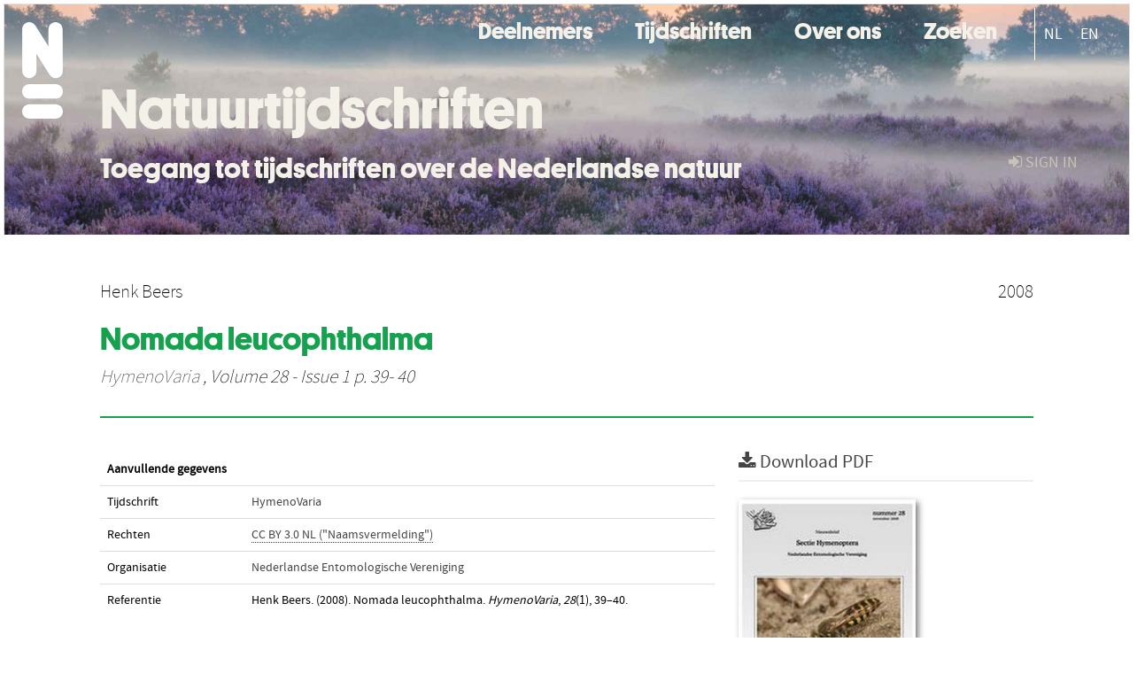

--- FILE ---
content_type: text/html; charset=UTF-8
request_url: https://natuurtijdschriften.nl/pub/563880
body_size: 4117
content:
<!DOCTYPE html>
<html lang="en">
    <head>
      <title>
        
  Natuurtijdschriften:
  Nomada leucophthalma

      </title>
      <meta http-equiv="X-UA-Compatible" content="IE=edge"/>
      <meta http-equiv="Content-Type" content="text/html; charset=UTF-8"/>
      <meta name="viewport" content="width=device-width, initial-scale=1.0"/>
      
      <meta name="citation_title" content="Nomada leucophthalma"/>
      <meta name="citation_author" content="Beers, Henk"/>
      <meta name="citation_date" content="2008/01/01"/>
      <meta name="citation_publication_date" content="2008/01/01"/>
      <meta name="citation_online_date" content="2008/01/01"/>
      <meta name="citation_journal_title" content="HymenoVaria"/>
      <meta name="citation_volume" content="28"/>
      <meta name="citation_issue" content="1"/>
      <meta name="citation_issn" content="1387-1773"/>
      <meta name="citation_firstpage" content="39"/>
      <meta name="citation_lastpage" content="40"/>
      
      
      
      
      
      
      
      <meta name="citation_pdf_url" content="https://natuurtijdschriften.nl/pub/563880/HYM2008028001004.pdf"/>
      <link rel="alternate" type="application/rdf+xml" title="VIVO"
            href="https://natuurtijdschriften.nl/pub/563880/rdf"/>

      <link rel="repository"
            href="https://natuurtijdschriften.nl/"/>
      <link rel="me"
            href="https://natuurtijdschriften.nl/pub/563880/"/>
      <link rel="view"
            href="https://natuurtijdschriften.nl/pub/563880"/>
      
      <link
            rel="shortcut icon"
            type="image/x-icon"
            href="/static/img/favicon.ico"/>
      <link rel="stylesheet" type="text/css" href="/static/css/bundle-1.css"/>
      <link
            rel="stylesheet" type="text/css" href="https://natuurtijdschriften.nl//site.css"/>

      

      <script type="text/javascript" src="/static/js/bundle-1.js"></script>
      <script
              type="text/javascript" src="https://natuurtijdschriften.nl//site2.js"></script>
      <!--[if lt IE 9]>
          <script src="/static/js/html5.js"></script>
      <![endif]-->
      <!--[if lt IE 10]>
          <script src="/static/js/jquery.placeholder.js"></script>
          <script type="text/javascript">
          $(document).ready(function(){$('input').placeholder()});
          </script>
      <![endif]-->
      
  

      
    </head>
    <body>
      <div id="wrap">
      <header>
      <div class="navbar" style="margin-bottom:0">
        <div class="navbar-inner">
          <div class="container">
            
            <a class="brand"
               style="padding:10px;width:200px" href="https://natuurtijdschriften.nl/">
              <img
                   alt="university website"
                   style="width:100%" src="https://natuurtijdschriften.nl/logo-white-n.svg"/>
            </a>
            <a class="hidden"
               href="https://natuurtijdschriften.nl/year">Publications by Year</a>
            <ul class="nav">
              
              
              <li>
                <a href="https://natuurtijdschriften.nl/org/list"
                   class="navlink">Deelnemers</a>
                
              </li>
              
              
              <li>
                <a href="https://natuurtijdschriften.nl/col/list?type=journal"
                   class="navlink">Tijdschriften</a>
                
              </li>
              
              
              <li>
                <a href="https://natuurtijdschriften.nl//about"
                   class="navlink">Over ons</a>
                
              </li>
              
              
              <li>
                <a href="https://natuurtijdschriften.nl/search"
                   class="navlink">Zoeken</a>
                
              </li>
              
            </ul>
            <ul class="nav pull-right">
              <li id="fat-menu" class="dropdown">
                
                
                
                
                <a
                   class="dropdown-toggle" href="https://natuurtijdschriften.nl/login?next=/pub/563880">
                  <span class="icon-signin"></span> sign in
                </a>
              </li>
            </ul>
          </div>
        </div>
      </div>
      </header>
      <div id="breadcrumb" class="row-fluid">
        <div class="span12">
          
  <ul class="breadcrumb">
    <li>
      <a href="https://natuurtijdschriften.nl/org/577735">Nederlandse Entomologische Vereniging</a>
      <span class="divider">/</span>
    </li>
    
    
    <li>
      
      <a href="https://natuurtijdschriften.nl/col/41">HymenoVaria</a>
      <span class="divider">/</span>
    </li>
    
    
    <li class="active">Article</li>
    <li class="pull-right">
      <div
      class="input-append search-box"
      style="margin-top:-5px">
    
    <label for="search-query-box" style="display:none">Search:</label>
    
    <input type="text"
           class="input-large search-input"
           id="search-query-box"
           style="width:250px"
           value=""
           name="query"/>
    <a class="btn btn-primary search-button"
       style="border-bottom:1px solid rgba(0, 0, 0, 0.25)" href="https://natuurtijdschriften.nl/search#">
      <span class="icon-search"></span> Search
    </a>
  </div>
    </li>
  </ul>

        </div>
      </div>
      
        <div class="row-fluid">
          <div id="main-left" class="span1">
            
            
          </div>
          <div id="main" class="span10">
            <div id="content">
  <div class="page-header">
    <div class="clearfix">
      <p class="lead author-list pull-left">
        
          <span style="">
    
      <span>Henk Beers</span>
  </span>
        
        <br class="clearfix"/>
        
      </p>
      <p class="lead pub_type pull-right">
        <span>2008</span>
      </p>
    </div>
    
    
      <h1>Nomada leucophthalma</h1>
      
    
    <h2 style="display:none">Publication</h2>
    <h3 style="display:none">Publication</h3>
    
    
    <p class="lead">
      <em>
      <a href="https://natuurtijdschriften.nl/col/41">HymenoVaria</a>
      
      ,
      Volume 28
      
      
        -
      
      
        Issue 1
      
      
        p. 39-
        40
      
      
      </em>
    </p>
    
  </div>
  <div class="row-fluid">
    <div class="span8">
      <!-- abstract text -->
      
      <p class="abstract"></p>
      <!-- video player -->
      
      <div id="publication-metadata">
          <table class="table">
            <thead>
              <tr><th colspan="2" class="publiation-metadata-header">Additional Metadata</th></tr>
            </thead>
            <tbody>
              <tr>
                <td style="min-width:120px">
		  <span class="publication-metadata-key">Journal</span>
		</td>
                <td>
                  
                        
                          <a href="https://natuurtijdschriften.nl/col/41">HymenoVaria</a>
                          
                        
                  
                </td>
              </tr>
              <tr>
                <td style="min-width:120px">
		  <span class="publication-metadata-key">Rights</span>
		</td>
                <td>
                  
                        <span><p class="inline_md"/><a href="https://creativecommons.org/licenses/by/3.0/nl/">CC BY 3.0 NL ("Naamsvermelding")</a></p></span>
                  
                </td>
              </tr>
	      <tr>
		<td class="publication-metadata-key">
		  
		  
		    Organisation
		  
		</td>
		<td>
		  <a href="https://natuurtijdschriften.nl/org/577735">Nederlandse Entomologische Vereniging</a>
		</td>
	      </tr>
              <tr>
                <td><span class="publication-metadata-key">Citation</span><br/>
                <div class="btn-group dropup" id="citation-menu">
                  <a class="btn dropdown-toggle btn-small"
                     id="citation-menu-button"
                     data-toggle="dropdown"
                     href="#">
                    APA Style
                    <span class="icon-chevron-up"></span>
                  </a>
                  <ul class="dropdown-menu">
                    <li>
                      <a href="#" class="citation-style-pub" data-citation-style="aaa">
                        AAA Style
                      </a>
                    </li>
                    <li>
                      <a href="#" class="citation-style-pub" data-citation-style="apa">
                        APA Style
                      </a>
                    </li>
                    <li>
                      <a href="#" class="citation-style-pub" data-citation-style="cell">
                        Cell Style
                      </a>
                    </li>
                    <li>
                      <a href="#" class="citation-style-pub" data-citation-style="chicago">
                        Chicago Style
                      </a>
                    </li>
                    <li>
                      <a href="#" class="citation-style-pub" data-citation-style="harvard">
                        Harvard Style
                      </a>
                    </li>
                    <li>
                      <a href="#" class="citation-style-pub" data-citation-style="ieee">
                        IEEE Style
                      </a>
                    </li>
                    <li>
                      <a href="#" class="citation-style-pub" data-citation-style="mla">
                        MLA Style
                      </a>
                    </li>
                    <li>
                      <a href="#" class="citation-style-pub" data-citation-style="nature">
                        Nature Style
                      </a>
                    </li>
                    <li>
                      <a href="#" class="citation-style-pub" data-citation-style="vancouver">
                        Vancouver Style
                      </a>
                    </li>
                    <li>
                      <a href="#" class="citation-style-pub" data-citation-style="american-institute-of-physics">
                        American-Institute-of-Physics Style
                      </a>
                    </li>
                    <li>
                      <a href="#" class="citation-style-pub" data-citation-style="council-of-science-editors">
                        Council-of-Science-Editors Style
                      </a>
                    </li>
                    <li class="divider"/>
                    <li>
                      <a href="#" class="citation-format-pub" data-citation-format="bibtex">
                        BibTex Format
                      </a>
                    </li>
                    <li>
                      <a href="#" class="citation-format-pub" data-citation-format="endnote">
                        Endnote Format
                      </a>
                    </li>
                    <li>
                      <a href="#" class="citation-format-pub" data-citation-format="ris">
                        RIS Format
                      </a>
                    </li>
                    <li>
                      <a href="#" class="citation-format-pub" data-citation-format="csl">
                        CSL Format
                      </a>
                    </li>
                    <li>
                      <a href="#" class="citation-format-pub" data-citation-format="dois only">
                        DOIs only Format
                      </a>
                    </li>
                  </ul>
                </div>
                </td>
                <td id="citation-text">
                  <div class="csl-bib-body"><div class="csl-entry">Henk Beers.  (2008).  Nomada leucophthalma. <em>HymenoVaria</em>, <em>28</em>(1), 39–40.</div></div>
                </td>
              </tr>
            </tbody>
          </table>
      </div>
    </div>
    <div class="span4">
      
      
      <div class="publication-downloads">
        <legend>
          <a href="https://natuurtijdschriften.nl/pub/563880/HYM2008028001004.pdf">
            <span class="icon-download-alt"></span>
	    <span class="download-link-text">
              Free
              Full Text
	    </span>
            <small class="download-link-info">
              (
              Final Version
              , 138kb
            )
            </small>
          </a>
        </legend>
        <a href="https://natuurtijdschriften.nl/pub/563880/HYM2008028001004.pdf">
          <img src="https://natuurtijdschriften.nl/pub/563880/cover/thumb_256.jpg" alt="cover" id="primary_asset_cover_img" class="shadow-book"/>
        </a>
        
      </div>
      

      
      <div>
        <br/>
        <table class="table" id="additional_assets_table">
          <thead>
            <tr><th colspan="2">Additional Files</th></tr>
          </thead>
          <tbody>
            <tr>
              <td>
                <span class="icon-picture"></span>
                <a href="https://natuurtijdschriften.nl/pub/563880/564197.jpg">
                  <span>564197.jpg</span>
                </a>
                <span class="pull-right">
                  Cover Image
                  
                  , 14kb
                </span>
                
              </td>
            </tr>
          </tbody>
        </table>
      </div>
      
      
      <br/>
    </div>
  </div>
</div>
            
          </div>
          <div id="main-right" class="span1">
            
            
          </div>
        </div>
      
      </div>
      <footer class="footer row-fluid">
        <div class="span10 offset1">
          <div class="row-fluid">
            <div class="span3">
              <a>
                <img alt="university website" src="https://natuurtijdschriften.nl/naturalis_footer.png"/>
              </a>
              
              
              <ul class="unstyled">
                
              </ul>
              
            </div>
            <div class="span3">
              <ul class="unstyled">
                
              </ul>
            </div>
            <div class="span3">
              <ul class="unstyled">
                <li>
                  
                  <div class="lead" style="margin:4px">
                    <a href="/page/3">
                      <span class="icon-envelope"></span>
                      Contact
                    </a>
                  </div>
                </li>
                <li>
                  
                  <div class="lead" style="margin:4px">
                    <a href="https://www.naturalis.nl/en/privacy">
                      <span class="icon-external-link"></span>
                      Privacy
                    </a>
                  </div>
                </li>
                <li>
                  
                  <div class="lead" style="margin:4px">
                    <a href="/page/2">
                      <span class="icon-bookmark-empty"></span>
                      Colofon
                    </a>
                  </div>
                </li>
              </ul>
            </div>
          </div>

        </div>
            <div class="span1">
            <a href="http://www.artudis.com"
               class="pull-right"
               style="margin: 170px 20px 10px 10px">
               <img src="/static/img/logo/artudis_small.png" width="100" alt="artudis website"/>
            </a>
            </div>
      </footer>
      <div id="modal-workflow-editor"
           class="modal hide fade">
        <div class="modal-header">
          <button type="button"
                  class="close"
                  data-dismiss="modal"
                  aria-hidden="true">&times;</button>
          <h3 id="modal-workflow-header">Workflow</h3>
        </div>
        <div id="modal-workflow-form"></div>
      </div>
      <div id="modal-iframe"
           style="width:800px"
           class="modal hide fade">
        <div class="modal-header">
          <button type="button"
                  class="close"
                  data-dismiss="modal"
                  aria-hidden="true">&times;</button>
          <h3 id="modal-iframe-header">Workflow</h3>
        </div>
        <div>
          <iframe id="modal-iframe-body" src="" style="width:100%;height:500px" frameborder="0" ></iframe>
        </div>
      </div>
      <div id="add-content-modal"
           class="modal hide fade">
        <div class="modal-header">
          <button type="button"
                  class="close"
                  data-dismiss="modal"
                  aria-hidden="true">&times;</button>
          <h3 id="modal-edit-header">Add Content</h3>
        </div>
        <div class="modal-body">
          <div class="btn-group btn-group-vertical"
               style="width:100%;max-height:600px;overflow:auto">
	    
	    <br/>
	    
              <a
		 class="btn btn-large"
		 style="margin:auto;width:300px" href="https://natuurtijdschriften.nl/user/add">User</a>
	    
              <a
		 class="btn btn-large"
		 style="margin:auto;width:300px" href="https://natuurtijdschriften.nl/pub/add">Publication</a>
	    
              <a
		 class="btn btn-large"
		 style="margin:auto;width:300px" href="https://natuurtijdschriften.nl/ppl/add">Person</a>
	    
              <a
		 class="btn btn-large"
		 style="margin:auto;width:300px" href="https://natuurtijdschriften.nl/org/add">Organisation</a>
	    
              <a
		 class="btn btn-large"
		 style="margin:auto;width:300px" href="https://natuurtijdschriften.nl/col/add">Collection</a>
	    
	  </div>
        </div>
        <div class="modal-footer">
          <a href="#"
             class="btn btn-primary"
             data-dismiss="modal">Close</a>
        </div>
      </div>
      
      
    </body>
</html>
